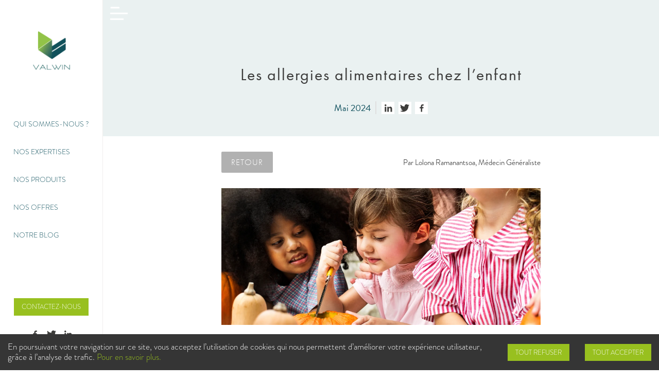

--- FILE ---
content_type: text/html; charset=utf-8
request_url: https://www.valwin.fr/blog/20240513-les-allergies-alimentaires-chez-lenfant?pharmacyId=cpc06-lilo-epinay
body_size: 14712
content:
<!DOCTYPE html><html><head><meta charSet="utf-8"/><meta name="viewport" content="width=device-width, initial-scale=1"/><link rel="preload" as="image" href="https://s3-eu-west-1.amazonaws.com/valwin/pharmacygroup-prod/valwin/blog/96b8b3e3-6e94-4c4b-a794-7e2b7cb77434.webp"/><link rel="stylesheet" href="/_next/static/css/aeeeefc28ed95b38.css" data-precedence="next"/><link rel="stylesheet" href="/_next/static/css/87746d890c6bc9aa.css" data-precedence="next"/><link rel="preload" as="script" fetchPriority="low" href="/_next/static/chunks/webpack-98cbf3fe19607672.js"/><script src="/_next/static/chunks/fd9d1056-f2967054ba719545.js" async=""></script><script src="/_next/static/chunks/69-d7a679962d0b97c1.js" async=""></script><script src="/_next/static/chunks/main-app-098b15b6b0a264c8.js" async=""></script><script src="/_next/static/chunks/749-8ae928d9c1c4a451.js" async=""></script><script src="/_next/static/chunks/975-f1bc650c9440c881.js" async=""></script><script src="/_next/static/chunks/840-fc649152bc2f1783.js" async=""></script><script src="/_next/static/chunks/app/layout-ea74535463081ed4.js" async=""></script><script src="/_next/static/chunks/app/blog/%5Bslug%5D/page-a0f50cbce5a6c379.js" async=""></script><title>Les allergies alimentaires chez l’enfant - Valwin</title><meta name="description" content="Valwin accompagne les professionnels de santé dans leur démarche digitale : audit, conseil, édition de solutions de eSanté (site Internet pour pharmacie, app mobiles, logiciels) et développement d&#x27;outils spécialisés."/><meta property="og:title" content="Valwin - accueil"/><meta property="og:description" content="Valwin accompagne les professionnels de santé dans leur démarche digitale : audit, conseil, édition de solutions de eSanté (site Internet pour pharmacie, app mobiles, logiciels) et développement d&#x27;outils spécialisés."/><meta property="og:locale" content="fr_FR"/><meta property="og:image" content="https://www.valwin.fr/images/META.webp"/><meta property="og:type" content="website"/><meta name="twitter:card" content="summary_large_image"/><meta name="twitter:title" content="Valwin - accueil"/><meta name="twitter:description" content="Valwin accompagne les professionnels de santé dans leur démarche digitale : audit, conseil, édition de solutions de eSanté (site Internet pour pharmacie, app mobiles, logiciels) et développement d&#x27;outils spécialisés."/><meta name="twitter:image" content="https://www.valwin.fr/images/META.webp"/><link rel="icon" href="/favicon.ico" type="image/x-icon" sizes="16x16"/><script src="/_next/static/chunks/polyfills-c67a75d1b6f99dc8.js" noModule=""></script></head><body itemScope="" itemType="https://schema.org/WebPage"><div id="root"><main id="top"><section class="content"><article class="blog-article"><header class="blog-article__header"><h1 class="blog-article__header__title">Les allergies alimentaires chez l’enfant</h1><div class="blog-article__header__subtitle social"><div class="blog-article__header__subtitle__pubdate">Mai 2024</div><div class="blog-article__header__subtitle__separator"></div><div class="blog-article__header__subtitle__social-networks"><a href="http://www.linkedin.com/shareArticle?mini=true&amp;url=https://valwin.fr/blog/20240513-les-allergies-alimentaires-chez-lenfant" target="_blank" rel="noopener" title="Partager sur LinkedIn" class="linkedin"><img alt="linkedin icon" loading="lazy" width="66" height="66" decoding="async" data-nimg="1" class="social__icon" style="color:transparent" src="/_next/static/media/linkedin.49c80e46.svg"/></a><a href="https://twitter.com/intent/tweet?url=https://valwin.fr/blog/20240513-les-allergies-alimentaires-chez-lenfant" target="_blank" rel="noopener" title="Partager sur Twitter" class="twitter"><img alt="twitter icon" loading="lazy" width="66" height="66" decoding="async" data-nimg="1" class="social__icon" style="color:transparent" src="/_next/static/media/twitter.1a9afaba.svg"/></a><a href="https://www.facebook.com/sharer/sharer.php?u=https://valwin.fr/blog/20240513-les-allergies-alimentaires-chez-lenfant&amp;picture=https://s3-eu-west-1.amazonaws.com/valwin/pharmacygroup-prod/valwin/blog/96b8b3e3-6e94-4c4b-a794-7e2b7cb77434.webp&amp;display=popup" target="_blank" rel="noopener" title="Partager sur Facebook" class="facebook"><img alt="facebook icon" loading="lazy" width="66" height="66" decoding="async" data-nimg="1" class="social__icon" style="color:transparent" src="/_next/static/media/facebook.0aba011d.svg"/></a></div></div></header><div class="blog-article__back"><a href="/blog" class="cta">Retour</a><div class="author">Par <!-- -->Lolona Ramanantsoa, Médecin Généraliste</div></div><div class="blog-article__image"><img alt="image" class="image" src="https://s3-eu-west-1.amazonaws.com/valwin/pharmacygroup-prod/valwin/blog/96b8b3e3-6e94-4c4b-a794-7e2b7cb77434.webp"/></div><div class="blog-article__content"><h2>L’allergie alimentaire chez l’enfant, la comprendre pour mieux la prévenir</h2>
<p>L’allergie alimentaire chez l’enfant constitue le 3ème problème de santé mondiale selon l’OMS. Le nombre d’enfants allergiques aux aliments augmente et concerne 6% à 8% des moins de 12 ans. Cette s’expliquerait, entre autres, par la disponibilité d’aliments de provenance lointaine et la modification du mode alimentaire participant à la dissémination de nouveaux allergènes.</p>
<h2>Allergie alimentaire : comprendre le mécanisme de survenue</h2>
<p>L’allergie alimentaire est une réaction inadaptée du système immunitaire après ingestion d’un aliment. Normalement inoffensif pour l’organisme,  il le considère comme un ennemi. La réaction allergique se produit au premier contact qui constitue la sensibilisation : le système immunitaire produit un anticorps, des immunoglobines E (IgE), contre le <em>trophallergène</em> (allergène ingéré). Ces IgE se fixent sur les mastocytes, des globules blancs. La réaction allergique survient au second contact, ou plus tardivement. Stimulés, les mastocytes produisent des substances, dont l’histamine, causes des réactions inflammatoires.</p>
<h2>Allergie alimentaire, les enfants à risque</h2>
<p>Les enfants ayant des antécédents familiaux d’allergie présentent un risque plus élevé d’allergie alimentaire. Il s’agit de ceux dont un ou les deux parents, ou un membre de la fratrie a présenté, ou présente, une atopie, un asthme, une rhinite allergique, un eczéma ou une allergie alimentaire. C’est aussi le cas de ceux qui présentent déjà une allergie alimentaire connue, ou qui souffrent d’<a href="https://naitreetgrandir.com/fr/sante/naitre-grandir-sante-enfant-eczema-peau-demangeaison/" target="_self">eczéma</a> sévère, d’<a href="https://naitreetgrandir.com/fr/sante/naitre-grandir-sante-enfant-crise-asthme/" target="_self">asthme</a> ou de rhinite allergique (<a href="https://naitreetgrandir.com/fr/sante/naitre-grandir-sante-enfant-allergie-rhume-foins/" target="_self">rhume des foins</a>).</p>
<h2>Allergie alimentaire chez l’enfant : les manifestations</h2>
<p>Les symptômes d’une allergie alimentaire surviennent dans les minutes qui suivent son ingestion, au plus tard dans l’heure qui suit. Deux réactions graves constituent une urgence : l’<em>œdème de Quincke </em>qui se manifeste par un œdème pharyngé ou laryngé, entravant, voire bloquant la respiration, et une urticaire diffuse. Le <em>choc anaphylactique</em> (anaphylaxie) se reconnait par des lèvres enflées, une respiration difficile, des vomissements en jet, et une altération de l’état général (perte de connaissance, somnolence, irritabilité…).</p>
<p>Heureusement, l’allergie alimentaire chez l’enfant se présente le plus souvent sous forme d’urticaires, eczéma, rhinite, asthme, troubles digestifs (diarrhées, vomissements, reflux gastro-œsophagiens, régurgitations fréquentes chez le nourrisson, ou douleurs abdominales à type de colique…). Parfois, celui qui ne sait pas encore s’exprimer est irritable et pleure fréquemment.</p>
<h2>Suspicion d’allergie alimentaire chez l’enfant : que faire ?</h2>
<p>Si vous suspectez une allergie alimentaire chez votre enfant, une consultation chez l’allergologue s’impose. Il procédera à des <em>pricks tests</em> pour déterminer la présence ou non d’allergie. Un dosage des anticorps IgE peut être nécessaire. Si l’allergie est confirmée, le médecin établira un plan d’action pour la gérer. La plupart des allergies alimentaires chez l’enfant peuvent disparaitre avant l’adolescence. Le médecin peut aussi proposer un<strong> </strong><em>test de provocation</em> sous supervision médicale : l’enfant ingère de petites quantités d’allergènes à intervalle de 20 minutes, et on augmente peu à peu la dose. Si le test est concluant, l’enfant pourra consommer régulièrement l’aliment testé pour conserver sa tolérance à celui-ci.</p>
<h2>Allergie alimentaire chez l’enfant : les aliments incriminés</h2>
<p>Six familles d’aliments sont connues pour être responsables des ¾ des allergies alimentaires chez les enfants : œuf, arachide (cacahuète), <a href="https://www.vidal.fr/maladies/chez-les-enfants/allergie-proteines-lait-vache.html" target="_self">lait de vache</a>, la moutarde, fruits à coque, et poisson. Les autres trophallergènes sont : soja, céleri, céréales renfermant du gluten, graines de sésame, mollusques, crustacés, lupin et leurs dérivés.</p>
<p>En prévention, il est recommandé de poursuivre l’allaitement maternel jusqu’à 6 mois au moins. A défaut, choisir un lait HA (hypoallergénique) si l’enfant présente un terrain allergique. Dans tous les cas, débuter la diversification alimentaire entre 4 et 6 mois avec un aliment allergène à la fois par jour, et d’en augmenter petit à petit la quantité. Noter les aliments allergènes et la quantité donnée, pour en informer l’allergologue au besoin. Il est important de maintenir les habitudes alimentaires familiales et d’éviter les aliments préparés. L’exclusion des aliments allergisants pendant la grossesse ou l’allaitement ne permet pas de prévenir les allergies alimentaires chez les nourrissons qui ont un parent allergique.</p>
<h2>Allergie alimentaire chez l’enfant : la prise en charge</h2>
<p>L’éviction du trophallergène est la première étape de la prise en charge en attendant l’immunothérapie orale, surtout si l’enfant est allergique à plusieurs aliments. C’est une <em>thérapie de désensibilisation orale</em>, longue (de 3 à 5 ans) et contraignante, qui se fait uniquement en milieu hospitalier. Ce qui implique des visites régulières. Une demande auprès de centres d’immunothérapie orale (CITO) est à déposer pour pouvoir en bénéficier. En cas de réaction grave, l’injection intramusculaire d’adrénaline en urgence, suivie d’une hospitalisation. Toute personne allergique sujette à un oedème de Quincke ou à un choc anaphylactique devrait toujours avoir avec elle un stylo auto injecteur d’adrénaline.</p>
<p>Une allergie alimentaire peut être mortelle. Au moindre doute, approchez un médecin pour établir un diagnostic. Il est important d’informer la garderie ou l’école des allergies de votre enfant. Et lisez les étiquettes nutritionnelles et la liste d’ingrédients sur les emballages afin d’éviter, même sous forme de traces, les aliments auxquels votre enfant est allergique.</p>
<p></p>
<p><strong>Référence</strong></p>
<p><a href="https://www.vidal.fr/maladies/chez-les-enfants/allergie-alimentaire.html" target="_self"><ins>https://www.vidal.fr/maladies/chez-les-enfants/allergie-alimentaire.html</ins></a></p>
<p><a href="https://www.cerin.org/articles/jfn-2022-alimentation-et-allergie-de-l-enfant/" target="_self"><ins>https://www.cerin.org/articles/jfn-2022-alimentation-et-allergie-de-l-enfant/</ins></a></p>
<p><a href="https://www.ameli.fr/assure/sante/themes/allergie-alimentaire/definition-symptomes" target="_self"><ins>https://www.ameli.fr/assure/sante/themes/allergie-alimentaire/definition-symptomes</ins></a></p>
<p><a href="https://www.nutripro.nestle.fr/article/apercu-des-allergies-alimentaires" target="_self"><ins>https://www.nutripro.nestle.fr/article/apercu-des-allergies-alimentaires</ins></a></p>
<p></p>
<p><a href="https://fr.freepik.com/photos-gratuite/jeunes-enfants-sculptant-citrouilles-halloween_3216007.htm#fromView=search&page=1&position=7&uuid=4cb9aa44-1c75-43d0-9147-80bb59baf027" target="_self">Image de rawpixel.com sur Freepik</a></p>
</div></article></section><aside class="sidebar" itemScope="" itemType="https://schema.org/Organization"><a href="/"><img itemProp="logo" alt="logo valwin" loading="lazy" width="835" height="835" decoding="async" data-nimg="1" class="logo" style="color:transparent" srcSet="/_next/image?url=%2F_next%2Fstatic%2Fmedia%2Flogo_valwin.8de837e2.png&amp;w=1080&amp;q=75 1x, /_next/image?url=%2F_next%2Fstatic%2Fmedia%2Flogo_valwin.8de837e2.png&amp;w=1920&amp;q=75 2x" src="/_next/image?url=%2F_next%2Fstatic%2Fmedia%2Flogo_valwin.8de837e2.png&amp;w=1920&amp;q=75"/></a><nav><div class="links"><ul class="main"><a activeclassname="active" href="/qui-sommes-nous"><li>Qui sommes-nous <span class="brandon_hack">?</span></li></a><a activeclassname="active" href="/notre-expertise"><li>Nos expertises</li></a><a activeclassname="active" href="/notre-produit"><li>Nos produits</li></a><a activeclassname="active" href="/notre-offre"><li>Nos offres</li></a><a activeclassname="active" href="/blog"><li>Notre blog</li></a><a activeclassname="active" class="hide-m-and-up" href="/contact"><li>Contact et actualités</li></a><a activeclassname="active" class="hide-m-and-up" href="/mentions-legales"><li>Mentions légales</li></a></ul></div></nav><div class="footer-sidemenu"><a class="contact" href="/contactez-nous"><div class="contact__info"><p class="contact__info__question">Contactez-nous</p></div></a><ul class="social"><li><a target="blank" href="https://www.facebook.com/valwin.sante/"><img alt="facebook logo" loading="lazy" width="66" height="66" decoding="async" data-nimg="1" class="social__icon social__icon--dark" style="color:transparent" src="/_next/static/media/facebook.0aba011d.svg"/></a></li><li><a target="blank" href="https://twitter.com/Valwin_"><img alt="twitter logo" loading="lazy" width="66" height="66" decoding="async" data-nimg="1" class="social__icon social__icon--dark" style="color:transparent" src="/_next/static/media/twitter.1a9afaba.svg"/></a></li><li><a target="blank" href="https://www.linkedin.com/authwall?trk=bf&amp;trkInfo=bf&amp;originalReferer=https%3A%2F%2Fvalwin.fr&amp;sessionRedirect=https%3A%2F%2Fwww.linkedin.com%2Fcompany%2Fvalwin"><img alt="linkedin logo" loading="lazy" width="66" height="66" decoding="async" data-nimg="1" class="social__icon social__icon--dark" style="color:transparent" src="/_next/static/media/linkedin.49c80e46.svg"/></a></li></ul><p class="copyright">© 2017-<!-- -->2026<!-- --> Valwin</p></div></aside></main><header class="navbar"><img alt="menu" loading="lazy" width="66" height="66" decoding="async" data-nimg="1" class="menuToggle menuToggle--black" style="color:transparent;width:52px;height:52px" src="/_next/static/media/menu.28764832.svg"/><img alt="menu hamburger" loading="lazy" width="217" height="217" decoding="async" data-nimg="1" class="menuToggle menuToggle--white" style="color:transparent;width:42px;height:52px" srcSet="/_next/image?url=%2F_next%2Fstatic%2Fmedia%2Fhamburger.a1de22c5.png&amp;w=256&amp;q=75 1x, /_next/image?url=%2F_next%2Fstatic%2Fmedia%2Fhamburger.a1de22c5.png&amp;w=640&amp;q=75 2x" src="/_next/image?url=%2F_next%2Fstatic%2Fmedia%2Fhamburger.a1de22c5.png&amp;w=640&amp;q=75"/><a class="home" href="/"><img alt="title" loading="lazy" width="168" height="66" decoding="async" data-nimg="1" class="title" style="color:transparent" src="/_next/static/media/valwin_title.5873521a.svg"/></a><nav class="navigation"><img alt="menu close" loading="lazy" width="66" height="66" decoding="async" data-nimg="1" class="menuToggle" style="color:transparent;width:auto;height:auto" src="/_next/static/media/close.65cf5ebf.svg"/><div class="links"><a class="home" href="/"><img alt="title" loading="lazy" width="168" height="66" decoding="async" data-nimg="1" class="title" style="color:transparent" src="/_next/static/media/valwin_title_white.e628012a.svg"/></a><ul class="main"><a activeclassname="active" href="/qui-sommes-nous"><li>Qui sommes-nous <span class="brandon_hack">?</span></li></a><a activeclassname="active" href="/notre-expertise"><li>Notre expertise</li></a><a activeclassname="active" href="/notre-produit"><li>Notre produit</li></a><a activeclassname="active" href="/notre-offre"><li>Notre offre</li></a><a activeclassname="active" href="/blog"><li>Notre blog</li></a><a activeclassname="active" class="hide-m-and-up" href="/contact"><li>Contact et actualités</li></a><a activeclassname="active" class="hide-m-and-up" href="/mentions-legales"><li>Mentions légales</li></a></ul><ul class="social"><li><a target="blank" href="https://www.facebook.com/valwin.sante/"><img alt="facebook logo" loading="lazy" width="66" height="66" decoding="async" data-nimg="1" class="social__icon social__icon--dark" style="color:transparent" src="/_next/static/media/facebook.0aba011d.svg"/><img alt="white facebook logo" loading="lazy" width="66" height="66" decoding="async" data-nimg="1" class="social__icon social__icon--white" style="color:transparent" src="/_next/static/media/facebook-white.b5ed6061.svg"/></a></li><li><a target="blank" href="https://twitter.com/Valwin_"><img alt="twitter logo" loading="lazy" width="66" height="66" decoding="async" data-nimg="1" class="social__icon social__icon--dark" style="color:transparent" src="/_next/static/media/twitter.1a9afaba.svg"/><img alt="white twitter logo" loading="lazy" width="66" height="66" decoding="async" data-nimg="1" class="social__icon social__icon--white" style="color:transparent" src="/_next/static/media/twitter-white.0c2b15b7.svg"/></a></li><li><a target="blank" href="https://www.linkedin.com/authwall?trk=bf&amp;trkInfo=bf&amp;originalReferer=https%3A%2F%2Fvalwin.fr&amp;sessionRedirect=https%3A%2F%2Fwww.linkedin.com%2Fcompany%2Fvalwin"><img alt="linkedin logo" loading="lazy" width="66" height="66" decoding="async" data-nimg="1" class="social__icon social__icon--dark" style="color:transparent" src="/_next/static/media/linkedin.49c80e46.svg"/><img alt="white linkedin logo" loading="lazy" width="66" height="66" decoding="async" data-nimg="1" class="social__icon social__icon--white" style="color:transparent" src="/_next/static/media/linkedin-white.097b57f7.svg"/></a></li></ul></div></nav><a class="contact" href="/contactez-nous"><img alt="phone" loading="lazy" width="66" height="66" decoding="async" data-nimg="1" class="phone" style="color:transparent;width:52px;height:52px" src="/_next/static/media/phone.bb476677.svg"/><div class="contact__info"><p class="contact__info__question">Contactez-nous</p></div></a></header><footer class="footer"><a class="footer__logo" href="/"><img alt="Valwin" loading="lazy" width="73" height="75" decoding="async" data-nimg="1" style="color:transparent;width:auto;height:75px" src="/_next/static/media/logo_valwin_white.d30b870a.svg"/></a><div class="footer__content"><section><h3 class="hide-up-to-l">Contactez-nous</h3><h3 class="hide-l-and-up">Contact</h3><p><a href="tel:+33760016390">07 60 01 64 70</a><br/><a href="mailto:contact@valwin.fr">contact@valwin.fr</a></p></section><section><h3 class="hide-up-to-l">Nous recrutons</h3><h3 class="hide-l-and-up">Recrutement</h3><p><a target="blank" href="https://www.welcometothejungle.co/companies/valwin/jobs">Toutes les annonces</a></p></section><section><p><a href="/mentions-legales">Mentions légales</a></p><p><a href="/application-politique-confidentialite">Politique de confidentialité</a></p></section></div></footer><script>(function(d) {var config = { kitId: 'zut6czj', scriptTimeout: 3000, async: true }, h=d.documentElement,t=setTimeout(function(){h.className=h.className.replace(/\bwf-loading\b/g,"")+" wf-inactive";},config.scriptTimeout),tk=d.createElement("script"),f=false,s=d.getElementsByTagName("script")[0],a;h.className+=" wf-loading";tk.src='https://use.typekit.net/'+config.kitId+'.js';tk.async=true;tk.onload=tk.onreadystatechange=function(){a=this.readyState;if(f||a&&a!="complete"&&a!="loaded")return;f=true;clearTimeout(t);try{Typekit.load(config)}catch(e){}};s.parentNode.insertBefore(tk,s) })(document);</script></div><script src="/_next/static/chunks/webpack-98cbf3fe19607672.js" async=""></script><script>(self.__next_f=self.__next_f||[]).push([0]);self.__next_f.push([2,null])</script><script>self.__next_f.push([1,"1:HL[\"/_next/static/css/aeeeefc28ed95b38.css\",\"style\"]\n0:\"$L2\"\n"])</script><script>self.__next_f.push([1,"3:HL[\"/_next/static/css/87746d890c6bc9aa.css\",\"style\"]\n"])</script><script>self.__next_f.push([1,"4:I[47690,[],\"\"]\n7:I[5613,[],\"\"]\n9:I[31778,[],\"\"]\na:I[25250,[\"749\",\"static/chunks/749-8ae928d9c1c4a451.js\",\"975\",\"static/chunks/975-f1bc650c9440c881.js\",\"840\",\"static/chunks/840-fc649152bc2f1783.js\",\"185\",\"static/chunks/app/layout-ea74535463081ed4.js\"],\"\"]\nb:I[81749,[\"749\",\"static/chunks/749-8ae928d9c1c4a451.js\",\"308\",\"static/chunks/app/blog/%5Bslug%5D/page-a0f50cbce5a6c379.js\"],\"Image\"]\nc:I[38847,[\"749\",\"static/chunks/749-8ae928d9c1c4a451.js\",\"975\",\"static/chunks/975-f1bc650c9440c881.js\",\"840\",\"static/chun"])</script><script>self.__next_f.push([1,"ks/840-fc649152bc2f1783.js\",\"185\",\"static/chunks/app/layout-ea74535463081ed4.js\"],\"\"]\nd:I[1346,[\"749\",\"static/chunks/749-8ae928d9c1c4a451.js\",\"975\",\"static/chunks/975-f1bc650c9440c881.js\",\"840\",\"static/chunks/840-fc649152bc2f1783.js\",\"185\",\"static/chunks/app/layout-ea74535463081ed4.js\"],\"\"]\ne:I[80536,[\"749\",\"static/chunks/749-8ae928d9c1c4a451.js\",\"975\",\"static/chunks/975-f1bc650c9440c881.js\",\"840\",\"static/chunks/840-fc649152bc2f1783.js\",\"185\",\"static/chunks/app/layout-ea74535463081ed4.js\"],\"\"]\n10:I[48955,[]"])</script><script>self.__next_f.push([1,",\"\"]\n8:[\"slug\",\"20240513-les-allergies-alimentaires-chez-lenfant\",\"d\"]\n11:[]\n"])</script><script>self.__next_f.push([1,"2:[[[\"$\",\"link\",\"0\",{\"rel\":\"stylesheet\",\"href\":\"/_next/static/css/aeeeefc28ed95b38.css\",\"precedence\":\"next\",\"crossOrigin\":\"$undefined\"}]],[\"$\",\"$L4\",null,{\"buildId\":\"PP9tQQmX46O73AaYbNtwo\",\"assetPrefix\":\"\",\"initialCanonicalUrl\":\"/blog/20240513-les-allergies-alimentaires-chez-lenfant?pharmacyId=cpc06-lilo-epinay\",\"initialTree\":[\"\",{\"children\":[\"blog\",{\"children\":[[\"slug\",\"20240513-les-allergies-alimentaires-chez-lenfant\",\"d\"],{\"children\":[\"__PAGE__?{\\\"pharmacyId\\\":\\\"cpc06-lilo-epinay\\\"}\",{}]}]}]},\"$undefined\",\"$undefined\",true],\"initialSeedData\":[\"\",{\"children\":[\"blog\",{\"children\":[[\"slug\",\"20240513-les-allergies-alimentaires-chez-lenfant\",\"d\"],{\"children\":[\"__PAGE__\",{},[\"$L5\",\"$L6\",null]]},[\"$\",\"$L7\",null,{\"parallelRouterKey\":\"children\",\"segmentPath\":[\"children\",\"blog\",\"children\",\"$8\",\"children\"],\"loading\":\"$undefined\",\"loadingStyles\":\"$undefined\",\"loadingScripts\":\"$undefined\",\"hasLoading\":false,\"error\":\"$undefined\",\"errorStyles\":\"$undefined\",\"errorScripts\":\"$undefined\",\"template\":[\"$\",\"$L9\",null,{}],\"templateStyles\":\"$undefined\",\"templateScripts\":\"$undefined\",\"notFound\":\"$undefined\",\"notFoundStyles\":\"$undefined\",\"styles\":[[\"$\",\"link\",\"0\",{\"rel\":\"stylesheet\",\"href\":\"/_next/static/css/87746d890c6bc9aa.css\",\"precedence\":\"next\",\"crossOrigin\":\"$undefined\"}]]}]]},[\"$\",\"$L7\",null,{\"parallelRouterKey\":\"children\",\"segmentPath\":[\"children\",\"blog\",\"children\"],\"loading\":\"$undefined\",\"loadingStyles\":\"$undefined\",\"loadingScripts\":\"$undefined\",\"hasLoading\":false,\"error\":\"$undefined\",\"errorStyles\":\"$undefined\",\"errorScripts\":\"$undefined\",\"template\":[\"$\",\"$L9\",null,{}],\"templateStyles\":\"$undefined\",\"templateScripts\":\"$undefined\",\"notFound\":\"$undefined\",\"notFoundStyles\":\"$undefined\",\"styles\":null}]]},[null,[\"$\",\"html\",null,{\"children\":[null,[\"$\",\"body\",null,{\"itemScope\":true,\"itemType\":\"https://schema.org/WebPage\",\"children\":[\"$\",\"div\",null,{\"id\":\"root\",\"children\":[[[\"$\",\"main\",null,{\"id\":\"top\",\"children\":[[\"$\",\"section\",null,{\"className\":\"content\",\"children\":[\"$\",\"$L7\",null,{\"parallelRouterKey\":\"children\",\"segmentPath\":[\"children\"],\"loading\":\"$undefined\",\"loadingStyles\":\"$undefined\",\"loadingScripts\":\"$undefined\",\"hasLoading\":false,\"error\":\"$undefined\",\"errorStyles\":\"$undefined\",\"errorScripts\":\"$undefined\",\"template\":[\"$\",\"$L9\",null,{}],\"templateStyles\":\"$undefined\",\"templateScripts\":\"$undefined\",\"notFound\":[[\"$\",\"title\",null,{\"children\":\"404: This page could not be found.\"}],[\"$\",\"div\",null,{\"style\":{\"fontFamily\":\"system-ui,\\\"Segoe UI\\\",Roboto,Helvetica,Arial,sans-serif,\\\"Apple Color Emoji\\\",\\\"Segoe UI Emoji\\\"\",\"height\":\"100vh\",\"textAlign\":\"center\",\"display\":\"flex\",\"flexDirection\":\"column\",\"alignItems\":\"center\",\"justifyContent\":\"center\"},\"children\":[\"$\",\"div\",null,{\"children\":[[\"$\",\"style\",null,{\"dangerouslySetInnerHTML\":{\"__html\":\"body{color:#000;background:#fff;margin:0}.next-error-h1{border-right:1px solid rgba(0,0,0,.3)}@media (prefers-color-scheme:dark){body{color:#fff;background:#000}.next-error-h1{border-right:1px solid rgba(255,255,255,.3)}}\"}}],[\"$\",\"h1\",null,{\"className\":\"next-error-h1\",\"style\":{\"display\":\"inline-block\",\"margin\":\"0 20px 0 0\",\"padding\":\"0 23px 0 0\",\"fontSize\":24,\"fontWeight\":500,\"verticalAlign\":\"top\",\"lineHeight\":\"49px\"},\"children\":\"404\"}],[\"$\",\"div\",null,{\"style\":{\"display\":\"inline-block\"},\"children\":[\"$\",\"h2\",null,{\"style\":{\"fontSize\":14,\"fontWeight\":400,\"lineHeight\":\"49px\",\"margin\":0},\"children\":\"This page could not be found.\"}]}]]}]}]],\"notFoundStyles\":[],\"styles\":null}]}],[\"$\",\"aside\",null,{\"className\":\"sidebar\",\"itemScope\":true,\"itemType\":\"https://schema.org/Organization\",\"children\":[[\"$\",\"$La\",null,{\"href\":\"/\",\"children\":[\"$\",\"$Lb\",null,{\"src\":{\"src\":\"/_next/static/media/logo_valwin.8de837e2.png\",\"height\":835,\"width\":835,\"blurDataURL\":\"[data-uri]\",\"blurWidth\":8,\"blurHeight\":8},\"className\":\"logo\",\"itemProp\":\"logo\",\"alt\":\"logo valwin\"}]}],[\"$\",\"nav\",null,{\"children\":[\"$\",\"div\",null,{\"className\":\"links\",\"children\":[\"$\",\"ul\",null,{\"className\":\"main\",\"children\":[[\"$\",\"$La\",null,{\"href\":\"/qui-sommes-nous\",\"activeclassname\":\"active\",\"children\":[\"$\",\"li\",null,{\"children\":[\"Qui sommes-nous \",[\"$\",\"span\",null,{\"className\":\"brandon_hack\",\"children\":\"?\"}]]}]}],[\"$\",\"$La\",null,{\"href\":\"/notre-expertise\",\"activeclassname\":\"active\",\"children\":[\"$\",\"li\",null,{\"children\":\"Nos expertises\"}]}],[\"$\",\"$La\",null,{\"href\":\"/notre-produit\",\"activeclassname\":\"active\",\"children\":[\"$\",\"li\",null,{\"children\":\"Nos produits\"}]}],[\"$\",\"$La\",null,{\"href\":\"/notre-offre\",\"activeclassname\":\"active\",\"children\":[\"$\",\"li\",null,{\"children\":\"Nos offres\"}]}],[\"$\",\"$La\",null,{\"href\":\"/blog\",\"activeclassname\":\"active\",\"children\":[\"$\",\"li\",null,{\"children\":\"Notre blog\"}]}],[\"$\",\"$La\",null,{\"href\":\"/contact\",\"activeclassname\":\"active\",\"className\":\"hide-m-and-up\",\"children\":[\"$\",\"li\",null,{\"children\":\"Contact et actualités\"}]}],[\"$\",\"$La\",null,{\"href\":\"/mentions-legales\",\"activeclassname\":\"active\",\"className\":\"hide-m-and-up\",\"children\":[\"$\",\"li\",null,{\"children\":\"Mentions légales\"}]}]]}]}]}],[\"$\",\"div\",null,{\"className\":\"footer-sidemenu\",\"children\":[[\"$\",\"$La\",null,{\"href\":\"/contactez-nous\",\"className\":\"contact\",\"children\":[\"$\",\"div\",null,{\"className\":\"contact__info\",\"children\":[\"$\",\"p\",null,{\"className\":\"contact__info__question\",\"children\":\"Contactez-nous\"}]}]}],[\"$\",\"ul\",null,{\"className\":\"social\",\"children\":[[\"$\",\"li\",null,{\"children\":[\"$\",\"a\",null,{\"target\":\"blank\",\"href\":\"https://www.facebook.com/valwin.sante/\",\"children\":[\"$\",\"$Lb\",null,{\"className\":\"social__icon social__icon--dark\",\"src\":{\"src\":\"/_next/static/media/facebook.0aba011d.svg\",\"height\":66,\"width\":66,\"blurWidth\":0,\"blurHeight\":0},\"alt\":\"facebook logo\"}]}]}],[\"$\",\"li\",null,{\"children\":[\"$\",\"a\",null,{\"target\":\"blank\",\"href\":\"https://twitter.com/Valwin_\",\"children\":[\"$\",\"$Lb\",null,{\"className\":\"social__icon social__icon--dark\",\"src\":{\"src\":\"/_next/static/media/twitter.1a9afaba.svg\",\"height\":66,\"width\":66,\"blurWidth\":0,\"blurHeight\":0},\"alt\":\"twitter logo\"}]}]}],[\"$\",\"li\",null,{\"children\":[\"$\",\"a\",null,{\"target\":\"blank\",\"href\":\"https://www.linkedin.com/authwall?trk=bf\u0026trkInfo=bf\u0026originalReferer=https%3A%2F%2Fvalwin.fr\u0026sessionRedirect=https%3A%2F%2Fwww.linkedin.com%2Fcompany%2Fvalwin\",\"children\":[\"$\",\"$Lb\",null,{\"className\":\"social__icon social__icon--dark\",\"src\":{\"src\":\"/_next/static/media/linkedin.49c80e46.svg\",\"height\":66,\"width\":66,\"blurWidth\":0,\"blurHeight\":0},\"alt\":\"linkedin logo\"}]}]}]]}],[\"$\",\"p\",null,{\"className\":\"copyright\",\"children\":[\"© 2017-\",2026,\" Valwin\"]}]]}]]}],[\"$\",\"$Lc\",null,{}]]}],[\"$\",\"$Ld\",null,{\"siteMetadata\":{\"siteUrl\":\"https://www.valwin.fr\",\"title\":\"Valwin\",\"contact\":{\"email\":\"contact@valwin.fr\",\"address\":\"Valwin, 86 Quai de la Fosse, 44000 Nantes\",\"tel\":\"+33760016390\",\"telFormatted\":\"07 60 01 64 70\"},\"legal\":{\"address\":\"86 Quai de la Fosse 44000 Nantes\",\"editor\":\"\u003cabbr title=\\\"Mademoiselle\\\"\u003eMelle\u003c/abbr\u003e Camille \u003cspan style=\\\"text-transform: uppercase; \\\"\u003eFreisz\u003c/span\u003e – contact@valwin.fr\",\"webmaster\":\"\u003cabbr title=\\\"Monsieur\\\"\u003eM.\u003c/abbr\u003e Alexis \u003cspan style=\\\"text-transform: uppercase; \\\"\u003eGuéganno\u003c/span\u003e – agueganno@valwin.fr\",\"appHost\":\"\u003cspan style=\\\"text-transform: uppercase; \\\"\u003eClaranet\u003c/span\u003e, 18 rue du Faubourg du Temple, 75011 PARIS\",\"host\":\"Clever Cloud SAS - 3 rue de l’Allier, 44000 Nantes\",\"form\":\"Société par action simplifiée\",\"siren\":\"791 450 653\",\"capital\":\"40 500 €\",\"vatNumber\":\"FR36 791450653\",\"cnil\":{\"number\":\"XXX\",\"date\":\"XXXX\"}},\"jobOffers\":{\"url\":\"https://www.welcometothejungle.co/companies/valwin/jobs\",\"text\":\"Toutes les annonces\",\"techUrl\":\"https://www.welcometothejungle.co/companies/valwin/tech\"},\"appUrls\":{\"android\":\"https://play.google.com/store/apps/details?id=com.Valwin\",\"ios\":\"https://itunes.apple.com/us/app/valwin/id1155037641\"}}}]],[\"$\",\"$Le\",null,{}]]}]}]]}],null]],\"initialHead\":[false,\"$Lf\"],\"globalErrorComponent\":\"$10\",\"missingSlots\":\"$W11\"}]]\n"])</script><script>self.__next_f.push([1,"12:{\"src\":\"/_next/static/media/linkedin.49c80e46.svg\",\"height\":66,\"width\":66,\"blurWidth\":0,\"blurHeight\":0}\n13:{\"src\":\"/_next/static/media/twitter.1a9afaba.svg\",\"height\":66,\"width\":66,\"blurWidth\":0,\"blurHeight\":0}\n14:{\"src\":\"/_next/static/media/facebook.0aba011d.svg\",\"height\":66,\"width\":66,\"blurWidth\":0,\"blurHeight\":0}\n15:T1e29,"])</script><script>self.__next_f.push([1,"\u003ch2\u003eL’allergie alimentaire chez l’enfant, la comprendre pour mieux la prévenir\u003c/h2\u003e\n\u003cp\u003eL’allergie alimentaire chez l’enfant constitue le 3ème problème de santé mondiale selon l’OMS. Le nombre d’enfants allergiques aux aliments augmente et concerne 6% à 8% des moins de 12 ans. Cette s’expliquerait, entre autres, par la disponibilité d’aliments de provenance lointaine et la modification du mode alimentaire participant à la dissémination de nouveaux allergènes.\u003c/p\u003e\n\u003ch2\u003eAllergie alimentaire : comprendre le mécanisme de survenue\u003c/h2\u003e\n\u003cp\u003eL’allergie alimentaire est une réaction inadaptée du système immunitaire après ingestion d’un aliment. Normalement inoffensif pour l’organisme,  il le considère comme un ennemi. La réaction allergique se produit au premier contact qui constitue la sensibilisation : le système immunitaire produit un anticorps, des immunoglobines E (IgE), contre le \u003cem\u003etrophallergène\u003c/em\u003e (allergène ingéré). Ces IgE se fixent sur les mastocytes, des globules blancs. La réaction allergique survient au second contact, ou plus tardivement. Stimulés, les mastocytes produisent des substances, dont l’histamine, causes des réactions inflammatoires.\u003c/p\u003e\n\u003ch2\u003eAllergie alimentaire, les enfants à risque\u003c/h2\u003e\n\u003cp\u003eLes enfants ayant des antécédents familiaux d’allergie présentent un risque plus élevé d’allergie alimentaire. Il s’agit de ceux dont un ou les deux parents, ou un membre de la fratrie a présenté, ou présente, une atopie, un asthme, une rhinite allergique, un eczéma ou une allergie alimentaire. C’est aussi le cas de ceux qui présentent déjà une allergie alimentaire connue, ou qui souffrent d’\u003ca href=\"https://naitreetgrandir.com/fr/sante/naitre-grandir-sante-enfant-eczema-peau-demangeaison/\" target=\"_self\"\u003eeczéma\u003c/a\u003e sévère, d’\u003ca href=\"https://naitreetgrandir.com/fr/sante/naitre-grandir-sante-enfant-crise-asthme/\" target=\"_self\"\u003easthme\u003c/a\u003e ou de rhinite allergique (\u003ca href=\"https://naitreetgrandir.com/fr/sante/naitre-grandir-sante-enfant-allergie-rhume-foins/\" target=\"_self\"\u003erhume des foins\u003c/a\u003e).\u003c/p\u003e\n\u003ch2\u003eAllergie alimentaire chez l’enfant : les manifestations\u003c/h2\u003e\n\u003cp\u003eLes symptômes d’une allergie alimentaire surviennent dans les minutes qui suivent son ingestion, au plus tard dans l’heure qui suit. Deux réactions graves constituent une urgence : l’\u003cem\u003eœdème de Quincke \u003c/em\u003equi se manifeste par un œdème pharyngé ou laryngé, entravant, voire bloquant la respiration, et une urticaire diffuse. Le \u003cem\u003echoc anaphylactique\u003c/em\u003e (anaphylaxie) se reconnait par des lèvres enflées, une respiration difficile, des vomissements en jet, et une altération de l’état général (perte de connaissance, somnolence, irritabilité…).\u003c/p\u003e\n\u003cp\u003eHeureusement, l’allergie alimentaire chez l’enfant se présente le plus souvent sous forme d’urticaires, eczéma, rhinite, asthme, troubles digestifs (diarrhées, vomissements, reflux gastro-œsophagiens, régurgitations fréquentes chez le nourrisson, ou douleurs abdominales à type de colique…). Parfois, celui qui ne sait pas encore s’exprimer est irritable et pleure fréquemment.\u003c/p\u003e\n\u003ch2\u003eSuspicion d’allergie alimentaire chez l’enfant : que faire ?\u003c/h2\u003e\n\u003cp\u003eSi vous suspectez une allergie alimentaire chez votre enfant, une consultation chez l’allergologue s’impose. Il procédera à des \u003cem\u003epricks tests\u003c/em\u003e pour déterminer la présence ou non d’allergie. Un dosage des anticorps IgE peut être nécessaire. Si l’allergie est confirmée, le médecin établira un plan d’action pour la gérer. La plupart des allergies alimentaires chez l’enfant peuvent disparaitre avant l’adolescence. Le médecin peut aussi proposer un\u003cstrong\u003e \u003c/strong\u003e\u003cem\u003etest de provocation\u003c/em\u003e sous supervision médicale : l’enfant ingère de petites quantités d’allergènes à intervalle de 20 minutes, et on augmente peu à peu la dose. Si le test est concluant, l’enfant pourra consommer régulièrement l’aliment testé pour conserver sa tolérance à celui-ci.\u003c/p\u003e\n\u003ch2\u003eAllergie alimentaire chez l’enfant : les aliments incriminés\u003c/h2\u003e\n\u003cp\u003eSix familles d’aliments sont connues pour être responsables des ¾ des allergies alimentaires chez les enfants : œuf, arachide (cacahuète), \u003ca href=\"https://www.vidal.fr/maladies/chez-les-enfants/allergie-proteines-lait-vache.html\" target=\"_self\"\u003elait de vache\u003c/a\u003e, la moutarde, fruits à coque, et poisson. Les autres trophallergènes sont : soja, céleri, céréales renfermant du gluten, graines de sésame, mollusques, crustacés, lupin et leurs dérivés.\u003c/p\u003e\n\u003cp\u003eEn prévention, il est recommandé de poursuivre l’allaitement maternel jusqu’à 6 mois au moins. A défaut, choisir un lait HA (hypoallergénique) si l’enfant présente un terrain allergique. Dans tous les cas, débuter la diversification alimentaire entre 4 et 6 mois avec un aliment allergène à la fois par jour, et d’en augmenter petit à petit la quantité. Noter les aliments allergènes et la quantité donnée, pour en informer l’allergologue au besoin. Il est important de maintenir les habitudes alimentaires familiales et d’éviter les aliments préparés. L’exclusion des aliments allergisants pendant la grossesse ou l’allaitement ne permet pas de prévenir les allergies alimentaires chez les nourrissons qui ont un parent allergique.\u003c/p\u003e\n\u003ch2\u003eAllergie alimentaire chez l’enfant : la prise en charge\u003c/h2\u003e\n\u003cp\u003eL’éviction du trophallergène est la première étape de la prise en charge en attendant l’immunothérapie orale, surtout si l’enfant est allergique à plusieurs aliments. C’est une \u003cem\u003ethérapie de désensibilisation orale\u003c/em\u003e, longue (de 3 à 5 ans) et contraignante, qui se fait uniquement en milieu hospitalier. Ce qui implique des visites régulières. Une demande auprès de centres d’immunothérapie orale (CITO) est à déposer pour pouvoir en bénéficier. En cas de réaction grave, l’injection intramusculaire d’adrénaline en urgence, suivie d’une hospitalisation. Toute personne allergique sujette à un oedème de Quincke ou à un choc anaphylactique devrait toujours avoir avec elle un stylo auto injecteur d’adrénaline.\u003c/p\u003e\n\u003cp\u003eUne allergie alimentaire peut être mortelle. Au moindre doute, approchez un médecin pour établir un diagnostic. Il est important d’informer la garderie ou l’école des allergies de votre enfant. Et lisez les étiquettes nutritionnelles et la liste d’ingrédients sur les emballages afin d’éviter, même sous forme de traces, les aliments auxquels votre enfant est allergique.\u003c/p\u003e\n\u003cp\u003e\u003c/p\u003e\n\u003cp\u003e\u003cstrong\u003eRéférence\u003c/strong\u003e\u003c/p\u003e\n\u003cp\u003e\u003ca href=\"https://www.vidal.fr/maladies/chez-les-enfants/allergie-alimentaire.html\" target=\"_self\"\u003e\u003cins\u003ehttps://www.vidal.fr/maladies/chez-les-enfants/allergie-alimentaire.html\u003c/ins\u003e\u003c/a\u003e\u003c/p\u003e\n\u003cp\u003e\u003ca href=\"https://www.cerin.org/articles/jfn-2022-alimentation-et-allergie-de-l-enfant/\" target=\"_self\"\u003e\u003cins\u003ehttps://www.cerin.org/articles/jfn-2022-alimentation-et-allergie-de-l-enfant/\u003c/ins\u003e\u003c/a\u003e\u003c/p\u003e\n\u003cp\u003e\u003ca href=\"https://www.ameli.fr/assure/sante/themes/allergie-alimentaire/definition-symptomes\" target=\"_self\"\u003e\u003cins\u003ehttps://www.ameli.fr/assure/sante/themes/allergie-alimentaire/definition-symptomes\u003c/ins\u003e\u003c/a\u003e\u003c/p\u003e\n\u003cp\u003e\u003ca href=\"https://www.nutripro.nestle.fr/article/apercu-des-allergies-alimentaires\" target=\"_self\"\u003e\u003cins\u003ehttps://www.nutripro.nestle.fr/article/apercu-des-allergies-alimentaires\u003c/ins\u003e\u003c/a\u003e\u003c/p\u003e\n\u003cp\u003e\u003c/p\u003e\n\u003cp\u003e\u003ca href=\"https://fr.freepik.com/photos-gratuite/jeunes-enfants-sculptant-citrouilles-halloween_3216007.htm#fromView=search\u0026page=1\u0026position=7\u0026uuid=4cb9aa44-1c75-43d0-9147-80bb59baf027\" target=\"_self\"\u003eImage de rawpixel.com sur Freepik\u003c/a\u003e\u003c/p\u003e\n"])</script><script>self.__next_f.push([1,"6:[\"$\",\"article\",null,{\"className\":\"blog-article\",\"children\":[[\"$\",\"header\",null,{\"className\":\"blog-article__header\",\"children\":[[\"$\",\"h1\",null,{\"className\":\"blog-article__header__title\",\"children\":\"Les allergies alimentaires chez l’enfant\"}],[\"$\",\"div\",null,{\"className\":\"blog-article__header__subtitle social\",\"children\":[[\"$\",\"div\",null,{\"className\":\"blog-article__header__subtitle__pubdate\",\"children\":\"Mai 2024\"}],[\"$\",\"div\",null,{\"className\":\"blog-article__header__subtitle__separator\"}],[\"$\",\"div\",null,{\"className\":\"blog-article__header__subtitle__social-networks\",\"children\":[[\"$\",\"a\",null,{\"href\":\"http://www.linkedin.com/shareArticle?mini=true\u0026url=https://valwin.fr/blog/20240513-les-allergies-alimentaires-chez-lenfant\",\"target\":\"_blank\",\"rel\":\"noopener\",\"title\":\"Partager sur LinkedIn\",\"className\":\"linkedin\",\"children\":[\"$\",\"$Lb\",null,{\"className\":\"social__icon\",\"src\":\"$12\",\"alt\":\"linkedin icon\"}]}],[\"$\",\"a\",null,{\"href\":\"https://twitter.com/intent/tweet?url=https://valwin.fr/blog/20240513-les-allergies-alimentaires-chez-lenfant\",\"target\":\"_blank\",\"rel\":\"noopener\",\"title\":\"Partager sur Twitter\",\"className\":\"twitter\",\"children\":[\"$\",\"$Lb\",null,{\"className\":\"social__icon\",\"src\":\"$13\",\"alt\":\"twitter icon\"}]}],[\"$\",\"a\",null,{\"href\":\"https://www.facebook.com/sharer/sharer.php?u=https://valwin.fr/blog/20240513-les-allergies-alimentaires-chez-lenfant\u0026picture=https://s3-eu-west-1.amazonaws.com/valwin/pharmacygroup-prod/valwin/blog/96b8b3e3-6e94-4c4b-a794-7e2b7cb77434.webp\u0026display=popup\",\"target\":\"_blank\",\"rel\":\"noopener\",\"title\":\"Partager sur Facebook\",\"className\":\"facebook\",\"children\":[\"$\",\"$Lb\",null,{\"className\":\"social__icon\",\"src\":\"$14\",\"alt\":\"facebook icon\"}]}]]}]]}]]}],[\"$\",\"div\",null,{\"className\":\"blog-article__back\",\"children\":[[\"$\",\"a\",null,{\"href\":\"/blog\",\"className\":\"cta\",\"children\":\"Retour\"}],[\"$\",\"div\",null,{\"className\":\"author\",\"children\":[\"Par \",\"Lolona Ramanantsoa, Médecin Généraliste\"]}]]}],[\"$\",\"div\",null,{\"className\":\"blog-article__image\",\"children\":[\"$\",\"img\",null,{\"alt\":\"image\",\"className\":\"image\",\"src\":\"https://s3-eu-west-1.amazonaws.com/valwin/pharmacygroup-prod/valwin/blog/96b8b3e3-6e94-4c4b-a794-7e2b7cb77434.webp\"}]}],[\"$\",\"div\",null,{\"className\":\"blog-article__content\",\"dangerouslySetInnerHTML\":{\"__html\":\"$15\"}}]]}]\n"])</script><script>self.__next_f.push([1,"f:[[\"$\",\"meta\",\"0\",{\"name\":\"viewport\",\"content\":\"width=device-width, initial-scale=1\"}],[\"$\",\"meta\",\"1\",{\"charSet\":\"utf-8\"}],[\"$\",\"title\",\"2\",{\"children\":\"Les allergies alimentaires chez l’enfant - Valwin\"}],[\"$\",\"meta\",\"3\",{\"name\":\"description\",\"content\":\"Valwin accompagne les professionnels de santé dans leur démarche digitale : audit, conseil, édition de solutions de eSanté (site Internet pour pharmacie, app mobiles, logiciels) et développement d'outils spécialisés.\"}],[\"$\",\"meta\",\"4\",{\"property\":\"og:title\",\"content\":\"Valwin - accueil\"}],[\"$\",\"meta\",\"5\",{\"property\":\"og:description\",\"content\":\"Valwin accompagne les professionnels de santé dans leur démarche digitale : audit, conseil, édition de solutions de eSanté (site Internet pour pharmacie, app mobiles, logiciels) et développement d'outils spécialisés.\"}],[\"$\",\"meta\",\"6\",{\"property\":\"og:locale\",\"content\":\"fr_FR\"}],[\"$\",\"meta\",\"7\",{\"property\":\"og:image\",\"content\":\"https://www.valwin.fr/images/META.webp\"}],[\"$\",\"meta\",\"8\",{\"property\":\"og:type\",\"content\":\"website\"}],[\"$\",\"meta\",\"9\",{\"name\":\"twitter:card\",\"content\":\"summary_large_image\"}],[\"$\",\"meta\",\"10\",{\"name\":\"twitter:title\",\"content\":\"Valwin - accueil\"}],[\"$\",\"meta\",\"11\",{\"name\":\"twitter:description\",\"content\":\"Valwin accompagne les professionnels de santé dans leur démarche digitale : audit, conseil, édition de solutions de eSanté (site Internet pour pharmacie, app mobiles, logiciels) et développement d'outils spécialisés.\"}],[\"$\",\"meta\",\"12\",{\"name\":\"twitter:image\",\"content\":\"https://www.valwin.fr/images/META.webp\"}],[\"$\",\"link\",\"13\",{\"rel\":\"icon\",\"href\":\"/favicon.ico\",\"type\":\"image/x-icon\",\"sizes\":\"16x16\"}]]\n"])</script><script>self.__next_f.push([1,"5:null\n"])</script><script>self.__next_f.push([1,""])</script></body></html>

--- FILE ---
content_type: text/css; charset=UTF-8
request_url: https://www.valwin.fr/_next/static/css/87746d890c6bc9aa.css
body_size: 1185
content:
@media(max-width:499px){.hide-up-to-s{display:none!important}}@media(min-width:500px){.hide-s-and-up{display:none!important}}@media(max-width:899px){.hide-up-to-m{display:none!important}}@media(min-width:900px){.hide-m-and-up{display:none!important}}@media(max-width:1119px){.hide-up-to-l{display:none!important}}@media(min-width:1120px){.hide-l-and-up{display:none!important}}@media(max-width:1399px){.hide-up-to-xl{display:none!important}}@media(min-width:1400px){.hide-xl-and-up{display:none!important}}.cta{display:inline-block;height:41px;border:none;border-radius:2px;text-align:center;font-family:futura-pt,sans-serif;font-weight:300;text-transform:uppercase;background-color:#0f505d;color:#fff;letter-spacing:1px;-webkit-appearance:none;line-height:41px}@media(-webkit-min-device-pixel-ratio:2),(min-resolution:2dppx){.cta{font-weight:400}}.cta:hover{transform:scale(1.03)}.cta:hover .cta__content{transform:scale(1)!important}.cta--fixed{width:173px}@media(min-width:1400px){.cta--fixed{width:259.5px}}.cta--wide{width:259.5px}.cta--alt{background-color:#0b7678}ul.dashed,ul.no-bullets{list-style-type:none}ul.dashed>li{text-indent:-5px}ul.dashed>li:before{content:"-";text-indent:-5px}.blog-article{display:flex;width:100%;flex-direction:column;align-items:stretch}.blog-article__header{padding:6vh 5vw;background:#eaf1f1;text-align:center;color:#0f505d}.blog-article__header h1{width:100%;font-weight:400;font-size:32px;color:#3c3c3b}.blog-article__header h1:after{display:none}@media(min-width:900px){.blog-article__header{padding:calc(6vh + 52px) 5vw 6vh}}.blog-article__header__subtitle{display:flex;justify-content:center}.blog-article__header__subtitle__separator{border-right:2px solid #dfdfdf;height:25px;width:5px;margin:0 10px 0 5px}.blog-article__header__subtitle__pubdate{font-size:18px;font-weight:400}.blog-article__header__subtitle__social-networks{display:flex;justify-content:space-between;align-items:center;width:90px}.blog-article__header__subtitle__social-networks a{width:25px;display:flex;justify-content:center;align-items:center;padding:2px 5px;background:#fff}.blog-article__header__subtitle__social-networks .social__icon{height:20px;width:20px}.blog-article__header .social{display:inline-flex;justify-content:center;align-items:center}.blog-article__header__title{font-weight:500;margin:1em 0}.blog-article__back{width:100%;margin:30px auto 0;padding:0 15px;display:flex;flex-wrap:wrap;justify-content:space-between;align-items:center}@media(min-width:500px){.blog-article__back{padding:0 30px}}@media(min-width:700px){.blog-article__back{max-width:40em}}.blog-article__back .cta{width:100px;background:#b1b1b1}.blog-article__back .author{font-size:15px}.blog-article__image{max-width:40em;margin:30px auto 0;padding:0 15px}@media(min-width:500px){.blog-article__image{padding:0 30px}}.blog-article__image img{max-width:100%}.blog-article__content{max-width:100%;line-height:normal;padding:0 15px}@media(min-width:500px){.blog-article__content{padding:0 30px}}@media(min-width:700px){.blog-article__content{margin:0 auto;max-width:40em}}.blog-article__content strong{font-weight:500}.blog-article__content h1{text-align:left;color:#0b7678;font-size:28px;line-height:34px}.blog-article__content h1:after{display:none}.blog-article__content h2{margin-top:2em;margin-bottom:1em;color:#0b7678;line-height:normal;font-size:22px;font-family:brandon-grotesque,sans-serif;font-weight:400}.blog-article__content h2 strong{font-weight:400}.blog-article__content h3{margin-top:1em;line-height:normal;font-weight:500;color:#3c3c3b;overflow:auto;font-family:brandon-grotesque,sans-serif;letter-spacing:1px}.blog-article__content h3 strong{font-weight:500}.blog-article__content>p{margin-top:1em;overflow:auto}.blog-article__content li,.blog-article__content>p{font-size:17px;line-height:normal;font-weight:300;color:#3c3c3b;font-family:brandon-grotesque,sans-serif}.blog-article__content li{margin-left:20px}.blog-article__content li:first-child{margin-top:1em}.blog-article__content li>p{display:inline}.blog-article__content ul li{list-style-type:circle}.blog-article__content blockquote{margin-top:1em;font-size:17px;line-height:normal;font-weight:300;color:#3c3c3b;overflow:auto;font-family:brandon-grotesque,sans-serif;padding-left:20px;border-left:5px solid #f7f7f7}.blog-article__content a{color:#0b7678;text-decoration:underline}.blog-article__content>*{max-width:100%}

--- FILE ---
content_type: text/x-component
request_url: https://www.valwin.fr/qui-sommes-nous?_rsc=l64td
body_size: 6957
content:
2:I[25879,["749","static/chunks/749-8ae928d9c1c4a451.js","473","static/chunks/473-2af79aace4e5ba33.js","648","static/chunks/648-4d15add06a7a9ae8.js","187","static/chunks/187-03f648e075183bdb.js","312","static/chunks/app/qui-sommes-nous/page-e21a45620011a2ec.js"],""]
3:I[81749,["749","static/chunks/749-8ae928d9c1c4a451.js","473","static/chunks/473-2af79aace4e5ba33.js","648","static/chunks/648-4d15add06a7a9ae8.js","187","static/chunks/187-03f648e075183bdb.js","312","static/chunks/app/qui-sommes-nous/page-e21a45620011a2ec.js"],"Image"]
5:I[5613,[],""]
6:I[31778,[],""]
7:I[25250,["749","static/chunks/749-8ae928d9c1c4a451.js","975","static/chunks/975-f1bc650c9440c881.js","840","static/chunks/840-fc649152bc2f1783.js","185","static/chunks/app/layout-ea74535463081ed4.js"],""]
8:I[38847,["749","static/chunks/749-8ae928d9c1c4a451.js","975","static/chunks/975-f1bc650c9440c881.js","840","static/chunks/840-fc649152bc2f1783.js","185","static/chunks/app/layout-ea74535463081ed4.js"],""]
9:I[1346,["749","static/chunks/749-8ae928d9c1c4a451.js","975","static/chunks/975-f1bc650c9440c881.js","840","static/chunks/840-fc649152bc2f1783.js","185","static/chunks/app/layout-ea74535463081ed4.js"],""]
a:I[80536,["749","static/chunks/749-8ae928d9c1c4a451.js","975","static/chunks/975-f1bc650c9440c881.js","840","static/chunks/840-fc649152bc2f1783.js","185","static/chunks/app/layout-ea74535463081ed4.js"],""]
4:{"src":"/_next/static/media/linkedin-white.097b57f7.svg","height":66,"width":66,"blurWidth":0,"blurHeight":0}
0:["PP9tQQmX46O73AaYbNtwo",[[["",{"children":["qui-sommes-nous",{"children":["__PAGE__",{}]}]},"$undefined","$undefined",true],["",{"children":["qui-sommes-nous",{"children":["__PAGE__",{},["$L1",["$","div",null,{"className":"about-us","children":[["$","$L2",null,{}],["$","section",null,{"className":"fondators","children":[["$","h1",null,{"className":"h1--left","children":"Ils ont fondÃ© Valwin"}],["$","div",null,{"className":"fondators__content","children":[["$","div",null,{"className":"fondators__content__fondator","children":[["$","span",null,{"className":"fondators__content__fondator__img fondators__content__fondator__img--freisz"}],["$","span",null,{"className":"fondators__content__fondator__name","children":"Camille Freisz"}],["$","span",null,{"className":"fondators__content__fondator__role","children":"CEO Fondatrice"}],["$","span",null,{"className":"fondators__content__fondator__description","children":"Docteur en pharmacie, entrepreneuse et passionnÃ©e par la eSantÃ©, Camille multiplie les expÃ©riences en officine pendant sept ans, avant dâ€™intÃ©grer le Groupe Vidal en tant que chef de projet. Forte de sa thÃ¨se sur la coordination entre les professionnels de la santÃ© et de son expertise sur les logiciels de santÃ© (pharmacie, mÃ©decine, hÃ´pitalâ€¦), Camille a pu analyser les besoins en numÃ©risation du secteur. De lÃ , elle eut lâ€™idÃ©e de crÃ©er VALWIN pour accompagner les professionnels de santÃ© dans leur virage numÃ©rique et leur coordination autour des patients. Lâ€™aventure commence !"}],["$","span",null,{"className":"fondators__content__fondator__signature fondators__content__fondator__signature--camille","children":["$","$L3",null,{"src":{"src":"/_next/static/media/signature_freisz.8bbf30e7.svg","height":69,"width":336,"blurWidth":0,"blurHeight":0},"alt":"signature camille freisz","height":0,"width":0,"style":{"width":"160px","height":"auto"}}]}],["$","span",null,{"className":"fondators__content__fondator__linkedin","children":["$","a",null,{"className":"fondators__content__fondator__linkedin__link","href":"https://linkedin.com/in/camille-freisz-cherche-notre-head-of-sales-9a1b8058","target":"_blank","children":["$","$L3",null,{"className":"fondators__content__fondator__linkedin__link__icon","src":{"src":"/_next/static/media/linkedin-white.097b57f7.svg","height":66,"width":66,"blurWidth":0,"blurHeight":0},"alt":"linkedin logo"}]}]}]]}],["$","div",null,{"className":"fondators__content__fondator","children":[["$","span",null,{"className":"fondators__content__fondator__img fondators__content__fondator__img--gueganno"}],["$","span",null,{"className":"fondators__content__fondator__name","children":"Alexis GuÃ©ganno"}],["$","span",null,{"className":"fondators__content__fondator__role","children":"CTO Co-fondateur"}],["$","span",null,{"className":"fondators__content__fondator__description","children":"Il dÃ©marre sa carriÃ¨re dans la recherche au sein du CNRS, avant de co-fonder Valwin. Depuis toujours, il garde une idÃ©e fondamentale en tÃªte : les logiciels sur lesquels il travaille devront impÃ©rativement Ãªtre utiles Ã  leurs utilisateurs. Chez Valwin, une dimension supplÃ©mentaire sâ€™est ajoutÃ©e : ils doivent Ã©galement servir lâ€™amÃ©lioration de la santÃ© des patients."}],["$","span",null,{"className":"fondators__content__fondator__signature fondators__content__fondator__signature--alexis","children":["$","$L3",null,{"src":{"src":"/_next/static/media/signature_gueganno.cd76fd41.svg","height":73,"width":356,"blurWidth":0,"blurHeight":0},"alt":"signature alexis gueganno","height":0,"width":0,"style":{"width":"200px","height":"auto"}}]}],["$","span",null,{"className":"fondators__content__fondator__linkedin","children":["$","a",null,{"className":"fondators__content__fondator__linkedin__link","href":"https://www.linkedin.com/in/alexis-gu%C3%A9ganno-2b580949/","target":"_blank","children":["$","$L3",null,{"className":"fondators__content__fondator__linkedin__link__icon","src":"$4","alt":"linkedin logo"}]}]}]]}]]}]]}],["$","section",null,{"className":"references","children":[["$","h1",null,{"className":"h1--right h1--center","children":"Quelques rÃ©fÃ©rences"}],["$","div",null,{"className":"references__content","children":[["$","a",null,{"className":"references__content__logo","target":"_blank","href":"https://apps.apple.com/fr/app/giropharm/id1350806763","children":["$","$L3",null,{"src":{"src":"/_next/static/media/logo_giropharm.bd9d7d2c.png","height":400,"width":600,"blurDataURL":"[data-uri]","blurWidth":8,"blurHeight":5},"alt":"giropharm"}]}],["$","a",null,{"className":"references__content__logo","target":"_blank","href":"https://www.pharmabest.com/","children":["$","$L3",null,{"src":{"src":"/_next/static/media/logo_pharmabest.dc6278f2.png","height":400,"width":600,"blurDataURL":"[data-uri]","blurWidth":8,"blurHeight":5},"alt":"pharmabest"}]}],["$","a",null,{"className":"references__content__logo","target":"_blank","href":"https://aptiphar.fr/","children":["$","$L3",null,{"src":{"src":"/_next/static/media/logo_aptiphar.968aa288.png","height":400,"width":600,"blurDataURL":"[data-uri]","blurWidth":8,"blurHeight":5},"alt":"aptiphar"}]}],["$","a",null,{"className":"references__content__logo","target":"_blank","href":"https://www.pharmacie-ibis.com/","children":["$","$L3",null,{"src":{"src":"/_next/static/media/logo_pharmaguyane.fde12ae5.png","height":400,"width":600,"blurDataURL":"[data-uri]","blurWidth":8,"blurHeight":5},"alt":"pharmaguyane"}]}],["$","a",null,{"className":"references__content__logo","target":"_blank","href":"https://pharmaciecos.fr/","children":["$","$L3",null,{"src":{"src":"/_next/static/media/logo_objectif_sante.06a0c247.png","height":400,"width":600,"blurDataURL":"[data-uri]","blurWidth":8,"blurHeight":5},"alt":"objectif santÃ©"}]}],["$","a",null,{"className":"references__content__logo","target":"_blank","href":"https://www.reseau-sante.fr/","children":["$","$L3",null,{"src":{"src":"/_next/static/media/logo_reseau_sante.65a21863.png","height":400,"width":600,"blurDataURL":"[data-uri]","blurWidth":8,"blurHeight":5},"alt":"rÃ©seau santÃ©"}]}],["$","a",null,{"className":"references__content__logo","target":"_blank","href":" https://soguasphar.com/","children":["$","$L3",null,{"src":{"src":"/_next/static/media/logo_soguasphar.682e1abe.png","height":400,"width":600,"blurDataURL":"[data-uri]","blurWidth":8,"blurHeight":5},"alt":"soguasphar"}]}],["$","div",null,{"className":"references__content__logo","children":["$","$L3",null,{"src":{"src":"/_next/static/media/logo_positive_pharma.c26e72ac.png","height":400,"width":600,"blurDataURL":"[data-uri]","blurWidth":8,"blurHeight":5},"alt":"positive pharma"}]}],["$","div",null,{"className":"references__content__logo","children":["$","$L3",null,{"src":{"src":"/_next/static/media/logo_paraph.a73ca427.png","height":400,"width":600,"blurDataURL":"[data-uri]","blurWidth":8,"blurHeight":5},"alt":"paraph"}]}],["$","a",null,{"className":"references__content__logo","target":"_blank","href":"https://www.coetpharm.com/accueil","children":["$","$L3",null,{"src":{"src":"/_next/static/media/logo_coetpharm.eae540b2.png","height":141,"width":324,"blurDataURL":"[data-uri]","blurWidth":8,"blurHeight":3},"alt":"coetpharm"}]}],["$","a",null,{"className":"references__content__logo","target":"_blank","href":" https://www.winoula.fr/","children":["$","$L3",null,{"src":{"src":"/_next/static/media/logo_winoula.0c128ba8.png","height":400,"width":600,"blurDataURL":"[data-uri]","blurWidth":8,"blurHeight":5},"alt":"winoula"}]}],["$","a",null,{"className":"references__content__logo","target":"_blank","href":"https://www.apotheo.fr/","children":["$","$L3",null,{"src":{"src":"/_next/static/media/logo_apotheo.4d8db07d.png","height":400,"width":600,"blurDataURL":"[data-uri]","blurWidth":8,"blurHeight":5},"alt":"apotheo"}]}],["$","a",null,{"className":"references__content__logo","target":"_blank","href":" https://www.pharmaxial.fr/","children":["$","$L3",null,{"src":{"src":"/_next/static/media/logo_pharmaxial.1361c0b8.png","height":1383,"width":5790,"blurDataURL":"[data-uri]","blurWidth":8,"blurHeight":2},"alt":"pharmaxial"}]}],["$","a",null,{"className":"references__content__logo","target":"_blank","href":"https://kotesante.re","children":["$","$L3",null,{"src":{"src":"/_next/static/media/logo_kotesante.c8da2ee8.png","height":81,"width":269,"blurDataURL":"[data-uri]","blurWidth":8,"blurHeight":2},"alt":"kotesante"}]}]]}]]}],["$","section",null,{"className":"wttj","children":[["$","div",null,{"className":"wttj__top-left","children":[["$","h1",null,{"className":"h1--left h1--white","children":["Prenez part Ã  l'aventure, ",["$","br",null,{}],"rejoignez la team ",["$","br",null,{}]," des Valwinners"]}],["$","span",null,{"className":"wttj__top-left__link","children":["$","a",null,{"href":"https://www.welcometothejungle.co/fr/companies/valwin/team","target":"_blank","children":"DÃ©couvrez l'Ã©quipe"}]}]]}],["$","div",null,{"className":"wttj__top-right"}],["$","div",null,{"className":"wttj__bottom-left"}],["$","div",null,{"className":"wttj__bottom-right","children":[["$","span",null,{"className":"wttj__bottom-right__logo","children":["$","$L3",null,{"src":{"src":"/_next/static/media/logo-WTTJ.77a6f8fa.png","height":132,"width":138,"blurDataURL":"[data-uri]","blurWidth":8,"blurHeight":8},"alt":"welcome to the jungle","height":0,"width":0,"style":{"width":"auto","height":"100px"}}]}],["$","div",null,{"className":"wttj__bottom-right__content","children":["$","a",null,{"href":"https://www.welcometothejungle.co/fr/companies/valwin/jobs","target":"_blank","children":[["$","span",null,{"className":"wttj__bottom-right__content__offers","children":["Nos offres"," "]}],["$","span",null,{"className":"wttj__bottom-right__content__job","children":"d'emploi"}]]}]}]]}]]}]]}],null]]},["$","$L5",null,{"parallelRouterKey":"children","segmentPath":["children","qui-sommes-nous","children"],"loading":"$undefined","loadingStyles":"$undefined","loadingScripts":"$undefined","hasLoading":false,"error":"$undefined","errorStyles":"$undefined","errorScripts":"$undefined","template":["$","$L6",null,{}],"templateStyles":"$undefined","templateScripts":"$undefined","notFound":"$undefined","notFoundStyles":"$undefined","styles":[["$","link","0",{"rel":"stylesheet","href":"/_next/static/css/ed1683dfef155b59.css","precedence":"next","crossOrigin":""}]]}]]},[null,["$","html",null,{"children":[null,["$","body",null,{"itemScope":true,"itemType":"https://schema.org/WebPage","children":["$","div",null,{"id":"root","children":[[["$","main",null,{"id":"top","children":[["$","section",null,{"className":"content","children":["$","$L5",null,{"parallelRouterKey":"children","segmentPath":["children"],"loading":"$undefined","loadingStyles":"$undefined","loadingScripts":"$undefined","hasLoading":false,"error":"$undefined","errorStyles":"$undefined","errorScripts":"$undefined","template":["$","$L6",null,{}],"templateStyles":"$undefined","templateScripts":"$undefined","notFound":[["$","title",null,{"children":"404: This page could not be found."}],["$","div",null,{"style":{"fontFamily":"system-ui,\"Segoe UI\",Roboto,Helvetica,Arial,sans-serif,\"Apple Color Emoji\",\"Segoe UI Emoji\"","height":"100vh","textAlign":"center","display":"flex","flexDirection":"column","alignItems":"center","justifyContent":"center"},"children":["$","div",null,{"children":[["$","style",null,{"dangerouslySetInnerHTML":{"__html":"body{color:#000;background:#fff;margin:0}.next-error-h1{border-right:1px solid rgba(0,0,0,.3)}@media (prefers-color-scheme:dark){body{color:#fff;background:#000}.next-error-h1{border-right:1px solid rgba(255,255,255,.3)}}"}}],["$","h1",null,{"className":"next-error-h1","style":{"display":"inline-block","margin":"0 20px 0 0","padding":"0 23px 0 0","fontSize":24,"fontWeight":500,"verticalAlign":"top","lineHeight":"49px"},"children":"404"}],["$","div",null,{"style":{"display":"inline-block"},"children":["$","h2",null,{"style":{"fontSize":14,"fontWeight":400,"lineHeight":"49px","margin":0},"children":"This page could not be found."}]}]]}]}]],"notFoundStyles":[],"styles":null}]}],["$","aside",null,{"className":"sidebar","itemScope":true,"itemType":"https://schema.org/Organization","children":[["$","$L7",null,{"href":"/","children":["$","$L3",null,{"src":{"src":"/_next/static/media/logo_valwin.8de837e2.png","height":835,"width":835,"blurDataURL":"[data-uri]","blurWidth":8,"blurHeight":8},"className":"logo","itemProp":"logo","alt":"logo valwin"}]}],["$","nav",null,{"children":["$","div",null,{"className":"links","children":["$","ul",null,{"className":"main","children":[["$","$L7",null,{"href":"/qui-sommes-nous","activeclassname":"active","children":["$","li",null,{"children":["Qui sommes-nousÂ ",["$","span",null,{"className":"brandon_hack","children":"?"}]]}]}],["$","$L7",null,{"href":"/notre-expertise","activeclassname":"active","children":["$","li",null,{"children":"Nos expertises"}]}],["$","$L7",null,{"href":"/notre-produit","activeclassname":"active","children":["$","li",null,{"children":"Nos produits"}]}],["$","$L7",null,{"href":"/notre-offre","activeclassname":"active","children":["$","li",null,{"children":"Nos offres"}]}],["$","$L7",null,{"href":"/blog","activeclassname":"active","children":["$","li",null,{"children":"Notre blog"}]}],["$","$L7",null,{"href":"/contact","activeclassname":"active","className":"hide-m-and-up","children":["$","li",null,{"children":"Contact et actualitÃ©s"}]}],["$","$L7",null,{"href":"/mentions-legales","activeclassname":"active","className":"hide-m-and-up","children":["$","li",null,{"children":"Mentions lÃ©gales"}]}]]}]}]}],["$","div",null,{"className":"footer-sidemenu","children":[["$","$L7",null,{"href":"/contactez-nous","className":"contact","children":["$","div",null,{"className":"contact__info","children":["$","p",null,{"className":"contact__info__question","children":"Contactez-nous"}]}]}],["$","ul",null,{"className":"social","children":[["$","li",null,{"children":["$","a",null,{"target":"blank","href":"https://www.facebook.com/valwin.sante/","children":["$","$L3",null,{"className":"social__icon social__icon--dark","src":{"src":"/_next/static/media/facebook.0aba011d.svg","height":66,"width":66,"blurWidth":0,"blurHeight":0},"alt":"facebook logo"}]}]}],["$","li",null,{"children":["$","a",null,{"target":"blank","href":"https://twitter.com/Valwin_","children":["$","$L3",null,{"className":"social__icon social__icon--dark","src":{"src":"/_next/static/media/twitter.1a9afaba.svg","height":66,"width":66,"blurWidth":0,"blurHeight":0},"alt":"twitter logo"}]}]}],["$","li",null,{"children":["$","a",null,{"target":"blank","href":"https://www.linkedin.com/authwall?trk=bf&trkInfo=bf&originalReferer=https%3A%2F%2Fvalwin.fr&sessionRedirect=https%3A%2F%2Fwww.linkedin.com%2Fcompany%2Fvalwin","children":["$","$L3",null,{"className":"social__icon social__icon--dark","src":{"src":"/_next/static/media/linkedin.49c80e46.svg","height":66,"width":66,"blurWidth":0,"blurHeight":0},"alt":"linkedin logo"}]}]}]]}],["$","p",null,{"className":"copyright","children":["Â© 2017-",2026," Valwin"]}]]}]]}],["$","$L8",null,{}]]}],["$","$L9",null,{"siteMetadata":{"siteUrl":"https://www.valwin.fr","title":"Valwin","contact":{"email":"contact@valwin.fr","address":"Valwin, 86 Quai de la Fosse, 44000 Nantes","tel":"+33760016390","telFormatted":"07 60 01 64 70"},"legal":{"address":"86 Quai de la Fosse 44000 Nantes","editor":"<abbr title=\"Mademoiselle\">Melle</abbr> Camille <span style=\"text-transform: uppercase; \">Freisz</span> â€“ contact@valwin.fr","webmaster":"<abbr title=\"Monsieur\">M.</abbr> Alexis <span style=\"text-transform: uppercase; \">GuÃ©ganno</span> â€“ agueganno@valwin.fr","appHost":"<span style=\"text-transform: uppercase; \">Claranet</span>, 18 rue du Faubourg du Temple, 75011 PARIS","host":"Clever Cloud SAS - 3 rue de lâ€™Allier, 44000 Nantes","form":"SociÃ©tÃ© par action simplifiÃ©e","siren":"791 450 653","capital":"40 500 â‚¬","vatNumber":"FR36 791450653","cnil":{"number":"XXX","date":"XXXX"}},"jobOffers":{"url":"https://www.welcometothejungle.co/companies/valwin/jobs","text":"Toutes les annonces","techUrl":"https://www.welcometothejungle.co/companies/valwin/tech"},"appUrls":{"android":"https://play.google.com/store/apps/details?id=com.Valwin","ios":"https://itunes.apple.com/us/app/valwin/id1155037641"}}}]],["$","$La",null,{}]]}]}]]}],null]],[[["$","link","0",{"rel":"stylesheet","href":"/_next/static/css/aeeeefc28ed95b38.css","precedence":"next","crossOrigin":""}]],"$Lb"]]]]
b:[["$","meta","0",{"name":"viewport","content":"width=device-width, initial-scale=1"}],["$","meta","1",{"charSet":"utf-8"}],["$","title","2",{"children":"Valwin - Ã€ propos de nous"}],["$","meta","3",{"name":"description","content":"Valwin accompagne les professionnels de santÃ© dans leur dÃ©marche digitale : audit, conseil, Ã©dition de solutions de eSantÃ© (site Internet pour pharmacie, app mobiles, logiciels) et dÃ©veloppement d'outils spÃ©cialisÃ©s."}],["$","meta","4",{"property":"og:title","content":"Valwin - accueil"}],["$","meta","5",{"property":"og:description","content":"Valwin accompagne les professionnels de santÃ© dans leur dÃ©marche digitale : audit, conseil, Ã©dition de solutions de eSantÃ© (site Internet pour pharmacie, app mobiles, logiciels) et dÃ©veloppement d'outils spÃ©cialisÃ©s."}],["$","meta","6",{"property":"og:locale","content":"fr_FR"}],["$","meta","7",{"property":"og:image","content":"https://www.valwin.fr/images/META.webp"}],["$","meta","8",{"property":"og:type","content":"website"}],["$","meta","9",{"name":"twitter:card","content":"summary_large_image"}],["$","meta","10",{"name":"twitter:title","content":"Valwin - accueil"}],["$","meta","11",{"name":"twitter:description","content":"Valwin accompagne les professionnels de santÃ© dans leur dÃ©marche digitale : audit, conseil, Ã©dition de solutions de eSantÃ© (site Internet pour pharmacie, app mobiles, logiciels) et dÃ©veloppement d'outils spÃ©cialisÃ©s."}],["$","meta","12",{"name":"twitter:image","content":"https://www.valwin.fr/images/META.webp"}],["$","link","13",{"rel":"icon","href":"/favicon.ico","type":"image/x-icon","sizes":"16x16"}]]
1:null


--- FILE ---
content_type: application/javascript; charset=UTF-8
request_url: https://www.valwin.fr/_next/static/chunks/app/notre-produit/page-3cfce3fe3a5ec679.js
body_size: 987
content:
(self.webpackChunk_N_E=self.webpackChunk_N_E||[]).push([[514],{82428:function(t,e,i){Promise.resolve().then(i.bind(i,41913)),Promise.resolve().then(i.t.bind(i,19148,23)),Promise.resolve().then(i.t.bind(i,81749,23)),Promise.resolve().then(i.t.bind(i,25250,23)),Promise.resolve().then(i.bind(i,74091)),Promise.resolve().then(i.bind(i,48304)),Promise.resolve().then(i.bind(i,28068)),Promise.resolve().then(i.bind(i,65065)),Promise.resolve().then(i.bind(i,85631)),Promise.resolve().then(i.bind(i,2683)),Promise.resolve().then(i.bind(i,94425)),Promise.resolve().then(i.bind(i,28956)),Promise.resolve().then(i.bind(i,15861)),Promise.resolve().then(i.bind(i,13339)),Promise.resolve().then(i.bind(i,63055)),Promise.resolve().then(i.bind(i,12216)),Promise.resolve().then(i.bind(i,33280)),Promise.resolve().then(i.bind(i,33649))},41913:function(t,e,i){"use strict";i.r(e),i.d(e,{default:function(){return d}});var s=i(3827),r=i(20703),h=i(64090),n={src:"/_next/static/media/home-black.47113176.svg",height:54,width:53,blurWidth:0,blurHeight:0},c={src:"/_next/static/media/top-black.32759c72.svg",height:54,width:53,blurWidth:0,blurHeight:0},d=()=>{let[t,e]=(0,h.useState)(!1),i=i=>{let s=i.target.scrollingElement.scrollTop;!t&&s>20?e(!0):t&&s<20&&e(!1)};return(0,h.useEffect)(()=>(window.addEventListener("scroll",i),()=>window.removeEventListener("scroll",i)),[t]),(0,s.jsxs)("div",{children:[t&&(0,s.jsx)("a",{className:"back-to-top",href:"#top",children:(0,s.jsx)(r.default,{src:c,alt:"top",height:45,width:45})}),(0,s.jsx)("a",{className:"back-to-home",href:"/",children:(0,s.jsx)(r.default,{src:n,alt:"home",height:45,width:45})})]})}},19148:function(){},74091:function(t,e,i){"use strict";i.r(e),e.default={src:"/_next/static/media/advices.faca1232.svg",height:101,width:101,blurWidth:0,blurHeight:0}},48304:function(t,e,i){"use strict";i.r(e),e.default={src:"/_next/static/media/app.d7e42715.svg",height:101,width:101,blurWidth:0,blurHeight:0}},28068:function(t,e,i){"use strict";i.r(e),e.default={src:"/_next/static/media/click-and-collect.1309ffee.svg",height:101,width:101,blurWidth:0,blurHeight:0}},65065:function(t,e,i){"use strict";i.r(e),e.default={src:"/_next/static/media/custom.f970b5b8.svg",height:101,width:101,blurWidth:0,blurHeight:0}},85631:function(t,e,i){"use strict";i.r(e),e.default={src:"/_next/static/media/duty.ad60ce29.svg",height:101,width:101,blurWidth:0,blurHeight:0}},2683:function(t,e,i){"use strict";i.r(e),e.default={src:"/_next/static/media/google-play.44c98e84.svg",height:167,width:511,blurWidth:0,blurHeight:0}},94425:function(t,e,i){"use strict";i.r(e),e.default={src:"/_next/static/media/happenings.d10e4c8f.svg",height:101,width:101,blurWidth:0,blurHeight:0}},28956:function(t,e,i){"use strict";i.r(e),e.default={src:"/_next/static/media/ios.95a22f60.svg",height:171,width:522,blurWidth:0,blurHeight:0}},15861:function(t,e,i){"use strict";i.r(e),e.default={src:"/_next/static/media/meetings.cc9e1a2a.svg",height:101,width:101,blurWidth:0,blurHeight:0}},13339:function(t,e,i){"use strict";i.r(e),e.default={src:"/_next/static/media/messaging.b5ea2246.svg",height:101,width:101,blurWidth:0,blurHeight:0}},63055:function(t,e,i){"use strict";i.r(e),e.default={src:"/_next/static/media/patient-file.06fb0bc5.svg",height:101,width:101,blurWidth:0,blurHeight:0}},12216:function(t,e,i){"use strict";i.r(e),e.default={src:"/_next/static/media/pharmacy.437ce076.svg",height:101,width:101,blurWidth:0,blurHeight:0}},33280:function(t,e,i){"use strict";i.r(e),e.default={src:"/_next/static/media/prescriptions.4408f54f.svg",height:101,width:101,blurWidth:0,blurHeight:0}},33649:function(t,e,i){"use strict";i.r(e),e.default={src:"/_next/static/media/sms.693c9eea.svg",height:101,width:101,blurWidth:0,blurHeight:0}}},function(t){t.O(0,[749,975,971,69,744],function(){return t(t.s=82428)}),_N_E=t.O()}]);

--- FILE ---
content_type: application/javascript; charset=UTF-8
request_url: https://www.valwin.fr/_next/static/chunks/app/notre-offre/page-3d2966d230431ff0.js
body_size: 601
content:
(self.webpackChunk_N_E=self.webpackChunk_N_E||[]).push([[574],{13681:function(e,t,i){Promise.resolve().then(i.bind(i,41913)),Promise.resolve().then(i.t.bind(i,29712,23)),Promise.resolve().then(i.t.bind(i,25250,23))},41913:function(e,t,i){"use strict";i.r(t),i.d(t,{default:function(){return h}});var s=i(3827),n=i(20703),r=i(64090),l={src:"/_next/static/media/home-black.47113176.svg",height:54,width:53,blurWidth:0,blurHeight:0},c={src:"/_next/static/media/top-black.32759c72.svg",height:54,width:53,blurWidth:0,blurHeight:0},h=()=>{let[e,t]=(0,r.useState)(!1),i=i=>{let s=i.target.scrollingElement.scrollTop;!e&&s>20?t(!0):e&&s<20&&t(!1)};return(0,r.useEffect)(()=>(window.addEventListener("scroll",i),()=>window.removeEventListener("scroll",i)),[e]),(0,s.jsxs)("div",{children:[e&&(0,s.jsx)("a",{className:"back-to-top",href:"#top",children:(0,s.jsx)(n.default,{src:c,alt:"top",height:45,width:45})}),(0,s.jsx)("a",{className:"back-to-home",href:"/",children:(0,s.jsx)(n.default,{src:l,alt:"home",height:45,width:45})})]})}},29712:function(){}},function(e){e.O(0,[749,975,971,69,744],function(){return e(e.s=13681)}),_N_E=e.O()}]);

--- FILE ---
content_type: application/javascript; charset=UTF-8
request_url: https://www.valwin.fr/_next/static/chunks/app/layout-ea74535463081ed4.js
body_size: 2922
content:
(self.webpackChunk_N_E=self.webpackChunk_N_E||[]).push([[185],{61972:function(e,t,i){Promise.resolve().then(i.bind(i,38847)),Promise.resolve().then(i.bind(i,1346)),Promise.resolve().then(i.bind(i,80536)),Promise.resolve().then(i.t.bind(i,52915,23)),Promise.resolve().then(i.t.bind(i,63260,23)),Promise.resolve().then(i.t.bind(i,11389,23)),Promise.resolve().then(i.t.bind(i,37240,23)),Promise.resolve().then(i.t.bind(i,81749,23)),Promise.resolve().then(i.t.bind(i,25250,23)),Promise.resolve().then(i.bind(i,58882)),Promise.resolve().then(i.bind(i,70510)),Promise.resolve().then(i.bind(i,59230)),Promise.resolve().then(i.bind(i,94004))},38847:function(e,t,i){"use strict";i.r(t);var s=i(3827),l=i(64090),a=i(8792),n=i(80946),c=i(91199);t.default=()=>{let[e,t]=(0,l.useState)((0,c.p8)("gatsby-gdpr-google-analytics"));return(0,s.jsxs)(l.Fragment,{children:[(0,s.jsxs)(c.ZP,{location:"bottom",buttonText:"Tout accepter",declineButtonText:"Tout refuser",enableDeclineButton:!0,cookieName:"gatsby-gdpr-google-analytics",buttonClasses:"cookies-banner__button",declineButtonClasses:"cookies-banner__button",buttonWrapperClasses:"cookies-banner__wrapper",onAccept:()=>t(!0),children:["En poursuivant votre navigation sur ce site, vous acceptez l’utilisation de cookies qui nous permettent d’am\xe9liorer votre exp\xe9rience utilisateur, gr\xe2ce \xe0 l’analyse de trafic."," ",(0,s.jsx)(a.default,{href:"/mentions-legales#cookies",className:"cookies-banner__link",children:"Pour en savoir plus."})]}),e?(0,s.jsx)(n.Wi,{gaId:"G-DQ9BYH93K6"}):null,e?(0,s.jsx)(n.fc,{gtmId:"GTM-M2CQBQ"}):null]})}},1346:function(e,t,i){"use strict";i.r(t),i.d(t,{default:function(){return k}});var s=i(3827),l=i(16480),a=i.n(l),n=i(64090),c=i(20703),r=i(8792),o={src:"/_next/static/media/logo_valwin_white.d30b870a.svg",height:68,width:66,blurWidth:0,blurHeight:0},h=i(57634),d={src:"/_next/static/media/facebook-white.b5ed6061.svg",height:66,width:66,blurWidth:0,blurHeight:0},u=i(58882),g=i(36406),m=i(70510),f={src:"/_next/static/media/twitter-white.0c2b15b7.svg",height:66,width:66,blurWidth:0,blurHeight:0},x=i(94004),b={src:"/_next/static/media/valwin_title_white.e628012a.svg",height:66,width:168,blurWidth:0,blurHeight:0},w=e=>{let{navOpen:t,setNavOpen:i}=e;return(0,s.jsxs)("nav",{className:a()("navigation",{toggle:t}),children:[(0,s.jsx)(c.default,{className:"menuToggle",src:h.Z,alt:"menu close",onClick:()=>i(!1),height:0,width:0,style:{width:"auto",height:"auto"}}),(0,s.jsxs)("div",{className:"links",children:[(0,s.jsx)(r.default,{className:"home",href:"/",onClick:()=>i(!1),children:(0,s.jsx)(c.default,{className:"title",src:b,alt:"title"})}),(0,s.jsxs)("ul",{className:"main",children:[(0,s.jsx)(r.default,{href:"/qui-sommes-nous",activeclassname:"active",onClick:()=>i(!1),children:(0,s.jsxs)("li",{children:["Qui sommes-nous\xa0",(0,s.jsx)("span",{className:"brandon_hack",children:"?"})]})}),(0,s.jsx)(r.default,{href:"/notre-expertise",activeclassname:"active",onClick:()=>i(!1),children:(0,s.jsx)("li",{children:"Notre expertise"})}),(0,s.jsx)(r.default,{href:"/notre-produit",activeclassname:"active",onClick:()=>i(!1),children:(0,s.jsx)("li",{children:"Notre produit"})}),(0,s.jsx)(r.default,{href:"/notre-offre",activeclassname:"active",onClick:()=>i(!1),children:(0,s.jsx)("li",{children:"Notre offre"})}),(0,s.jsx)(r.default,{href:"/blog",activeclassname:"active",onClick:()=>i(!1),children:(0,s.jsx)("li",{children:"Notre blog"})}),(0,s.jsx)(r.default,{href:"/contact",activeclassname:"active",onClick:()=>i(!1),className:"hide-m-and-up",children:(0,s.jsx)("li",{children:"Contact et actualit\xe9s"})}),(0,s.jsx)(r.default,{href:"/mentions-legales",activeclassname:"active",onClick:()=>i(!1),className:"hide-m-and-up",children:(0,s.jsx)("li",{children:"Mentions l\xe9gales"})})]}),(0,s.jsxs)("ul",{className:"social",children:[(0,s.jsx)("li",{children:(0,s.jsxs)("a",{target:"blank",href:"https://www.facebook.com/valwin.sante/",children:[(0,s.jsx)(c.default,{className:"social__icon social__icon--dark",src:u.default,alt:"facebook logo"}),(0,s.jsx)(c.default,{className:"social__icon social__icon--white",src:d,alt:"white facebook logo"})]})}),(0,s.jsx)("li",{children:(0,s.jsxs)("a",{target:"blank",href:"https://twitter.com/Valwin_",children:[(0,s.jsx)(c.default,{className:"social__icon social__icon--dark",src:x.default,alt:"twitter logo"}),(0,s.jsx)(c.default,{className:"social__icon social__icon--white",src:f,alt:"white twitter logo"})]})}),(0,s.jsx)("li",{children:(0,s.jsxs)("a",{target:"blank",href:"https://www.linkedin.com/authwall?trk=bf&trkInfo=bf&originalReferer=".concat(encodeURIComponent("https://valwin.fr"),"&sessionRedirect=https%3A%2F%2Fwww.linkedin.com%2Fcompany%2Fvalwin"),children:[(0,s.jsx)(c.default,{className:"social__icon social__icon--dark",src:m.default,alt:"linkedin logo"}),(0,s.jsx)(c.default,{className:"social__icon social__icon--white",src:g.default,alt:"white linkedin logo"})]})})]})]})]})},j={src:"/_next/static/media/hamburger.a1de22c5.png",height:217,width:217,blurDataURL:"[data-uri]",blurWidth:8,blurHeight:8},p={src:"/_next/static/media/menu.28764832.svg",height:66,width:66,blurWidth:0,blurHeight:0},v={src:"/_next/static/media/phone.bb476677.svg",height:66,width:66,blurWidth:0,blurHeight:0},_={src:"/_next/static/media/valwin_title.5873521a.svg",height:66,width:168,blurWidth:0,blurHeight:0},A=e=>{let{navOpen:t,setNavOpen:i}=e;return(0,s.jsxs)("header",{className:"navbar",children:[(0,s.jsx)(c.default,{className:"menuToggle menuToggle--black",src:p,alt:"menu",width:0,height:0,style:{width:"52px",height:"52px"},onClick:()=>i(!t)}),(0,s.jsx)(c.default,{className:"menuToggle menuToggle--white",src:j,alt:"menu hamburger",width:0,height:0,style:{width:"42px",height:"52px"},onClick:()=>i(!t)}),(0,s.jsx)(r.default,{className:"home",href:"/",children:(0,s.jsx)(c.default,{className:"title",src:_,alt:"title"})}),(0,s.jsx)(w,{navOpen:t,setNavOpen:i}),(0,s.jsxs)(r.default,{href:"/contactez-nous",className:"contact",onClick:()=>i(!1),children:[(0,s.jsx)(c.default,{className:"phone",src:v,alt:"phone",width:0,height:0,style:{width:"52px",height:"52px"}}),(0,s.jsx)("div",{className:"contact__info",children:(0,s.jsx)("p",{className:"contact__info__question",children:"Contactez-nous"})})]})]})},k=e=>{let{siteMetadata:t}=e,[i,l]=(0,n.useState)(!1);return(0,n.useEffect)(()=>{let e=e=>{e.target.scrollingElement.scrollTop+window.innerHeight>1e3&&l(!1)};return window.addEventListener("scroll",e),()=>{window.removeEventListener("scroll",e)}}),(0,s.jsxs)(n.Fragment,{children:[(0,s.jsx)(A,{navOpen:i,setNavOpen:l}),(0,s.jsxs)("footer",{className:a()("footer",{toggle:i}),children:[(0,s.jsx)(r.default,{href:"/",className:"footer__logo",onClick:()=>l(!1),children:(0,s.jsx)(c.default,{src:o,height:75,width:0,style:{width:"auto",height:"75px"},alt:"Valwin"})}),(0,s.jsxs)("div",{className:"footer__content",children:[(0,s.jsxs)("section",{children:[(0,s.jsx)("h3",{className:"hide-up-to-l",children:"Contactez-nous"}),(0,s.jsx)("h3",{className:"hide-l-and-up",children:"Contact"}),(0,s.jsxs)("p",{children:[(0,s.jsx)("a",{href:"tel:".concat(t.contact.tel),children:t.contact.telFormatted}),(0,s.jsx)("br",{}),(0,s.jsx)("a",{href:"mailto:".concat(t.contact.email),children:t.contact.email})]})]}),(0,s.jsxs)("section",{children:[(0,s.jsx)("h3",{className:"hide-up-to-l",children:"Nous recrutons"}),(0,s.jsx)("h3",{className:"hide-l-and-up",children:"Recrutement"}),(0,s.jsx)("p",{children:(0,s.jsx)("a",{target:"blank",href:t.jobOffers.url,children:t.jobOffers.text})})]}),(0,s.jsxs)("section",{children:[(0,s.jsx)("p",{children:(0,s.jsx)(r.default,{href:"/mentions-legales",children:"Mentions l\xe9gales"})}),(0,s.jsx)("p",{children:(0,s.jsx)(r.default,{href:"/application-politique-confidentialite",children:"Politique de confidentialit\xe9"})})]})]})]})]})}},80536:function(e,t,i){"use strict";i.r(t);var s=i(3827),l=i(96662);t.default=()=>(0,s.jsx)(l.Z,{kitId:"zut6czj"})},63260:function(){},52915:function(){},11389:function(){},37240:function(){},57634:function(e,t){"use strict";t.Z={src:"/_next/static/media/close.65cf5ebf.svg",height:66,width:66,blurWidth:0,blurHeight:0}},58882:function(e,t,i){"use strict";i.r(t),t.default={src:"/_next/static/media/facebook.0aba011d.svg",height:66,width:66,blurWidth:0,blurHeight:0}},36406:function(e,t,i){"use strict";i.r(t),t.default={src:"/_next/static/media/linkedin-white.097b57f7.svg",height:66,width:66,blurWidth:0,blurHeight:0}},70510:function(e,t,i){"use strict";i.r(t),t.default={src:"/_next/static/media/linkedin.49c80e46.svg",height:66,width:66,blurWidth:0,blurHeight:0}},59230:function(e,t,i){"use strict";i.r(t),t.default={src:"/_next/static/media/logo_valwin.8de837e2.png",height:835,width:835,blurDataURL:"[data-uri]",blurWidth:8,blurHeight:8}},94004:function(e,t,i){"use strict";i.r(t),t.default={src:"/_next/static/media/twitter.1a9afaba.svg",height:66,width:66,blurWidth:0,blurHeight:0}}},function(e){e.O(0,[749,975,840,971,69,744],function(){return e(e.s=61972)}),_N_E=e.O()}]);